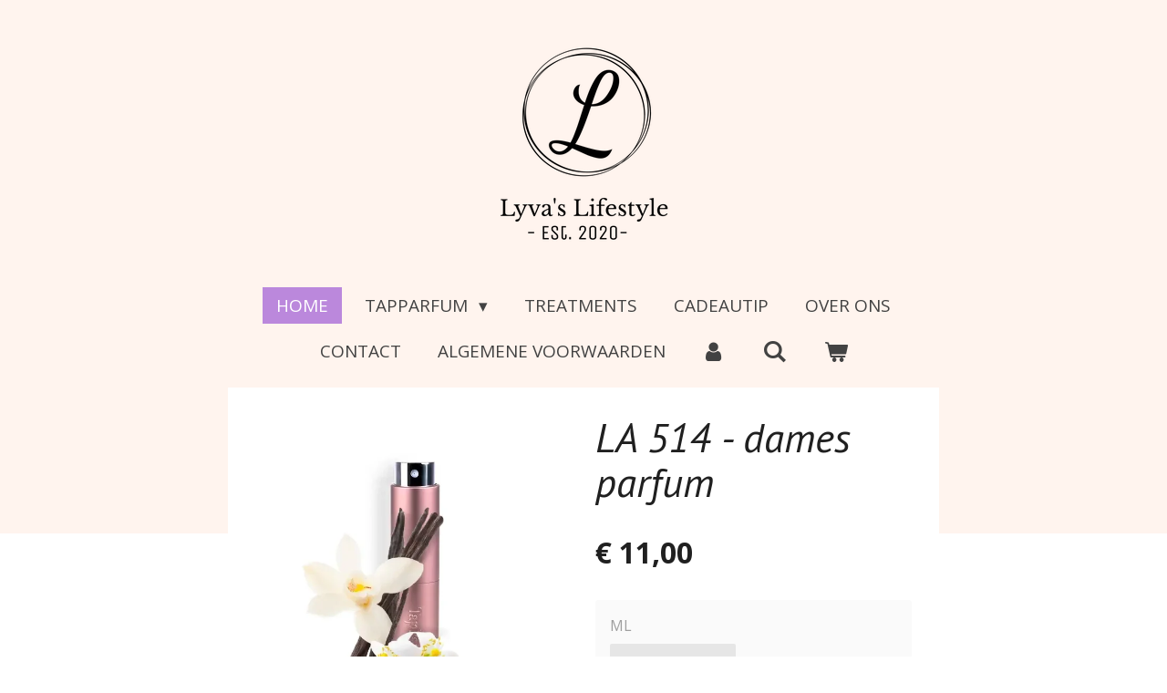

--- FILE ---
content_type: text/html; charset=UTF-8
request_url: https://www.lyvas-lifestyle.nl/product/12248687/la-514-dames-parfum
body_size: 10926
content:
<!DOCTYPE html>
<html lang="nl">
    <head>
        <meta http-equiv="Content-Type" content="text/html; charset=utf-8">
        <meta name="viewport" content="width=device-width, initial-scale=1.0, maximum-scale=5.0">
        <meta http-equiv="X-UA-Compatible" content="IE=edge">
        <link rel="canonical" href="https://www.lyvas-lifestyle.nl/product/12248687/la-514-dames-parfum">
        <link rel="sitemap" type="application/xml" href="https://www.lyvas-lifestyle.nl/sitemap.xml">
        <meta property="og:title" content="LA 514 - dames parfum | Lyva’s Lifestyle">
        <meta property="og:url" content="https://www.lyvas-lifestyle.nl/product/12248687/la-514-dames-parfum">
        <base href="https://www.lyvas-lifestyle.nl/">
        <meta name="description" property="og:description" content="Zwaar&amp;nbsp;&amp;nbsp;Zoet&amp;nbsp;&amp;nbsp;
LA514 is een dames parfum die in de Ori&amp;euml;ntaals Bloemig categorie valt met het hoofdakkoord zoet. De duidelijkst waarneembare geurnoten zijn oranjebloesem, vanille en . Het sillage van dit dames parfum wordt omschreven als zwaar.De stijl die het beste de LA514 omschrijft is stoer en de eigenschap van dit parfum kan het beste omschreven worden als sexy.">
                <script nonce="922f744e8513f59fc730c4bceebd73f0">
            
            window.JOUWWEB = window.JOUWWEB || {};
            window.JOUWWEB.application = window.JOUWWEB.application || {};
            window.JOUWWEB.application = {"backends":[{"domain":"jouwweb.nl","freeDomain":"jouwweb.site"},{"domain":"webador.com","freeDomain":"webadorsite.com"},{"domain":"webador.de","freeDomain":"webadorsite.com"},{"domain":"webador.fr","freeDomain":"webadorsite.com"},{"domain":"webador.es","freeDomain":"webadorsite.com"},{"domain":"webador.it","freeDomain":"webadorsite.com"},{"domain":"jouwweb.be","freeDomain":"jouwweb.site"},{"domain":"webador.ie","freeDomain":"webadorsite.com"},{"domain":"webador.co.uk","freeDomain":"webadorsite.com"},{"domain":"webador.at","freeDomain":"webadorsite.com"},{"domain":"webador.be","freeDomain":"webadorsite.com"},{"domain":"webador.ch","freeDomain":"webadorsite.com"},{"domain":"webador.ch","freeDomain":"webadorsite.com"},{"domain":"webador.mx","freeDomain":"webadorsite.com"},{"domain":"webador.com","freeDomain":"webadorsite.com"},{"domain":"webador.dk","freeDomain":"webadorsite.com"},{"domain":"webador.se","freeDomain":"webadorsite.com"},{"domain":"webador.no","freeDomain":"webadorsite.com"},{"domain":"webador.fi","freeDomain":"webadorsite.com"},{"domain":"webador.ca","freeDomain":"webadorsite.com"},{"domain":"webador.ca","freeDomain":"webadorsite.com"},{"domain":"webador.pl","freeDomain":"webadorsite.com"},{"domain":"webador.com.au","freeDomain":"webadorsite.com"},{"domain":"webador.nz","freeDomain":"webadorsite.com"}],"editorLocale":"nl-NL","editorTimezone":"Europe\/Amsterdam","editorLanguage":"nl","analytics4TrackingId":"G-E6PZPGE4QM","analyticsDimensions":[],"backendDomain":"www.jouwweb.nl","backendShortDomain":"jouwweb.nl","backendKey":"jouwweb-nl","freeWebsiteDomain":"jouwweb.site","noSsl":false,"build":{"reference":"d17553a"},"linkHostnames":["www.jouwweb.nl","www.webador.com","www.webador.de","www.webador.fr","www.webador.es","www.webador.it","www.jouwweb.be","www.webador.ie","www.webador.co.uk","www.webador.at","www.webador.be","www.webador.ch","fr.webador.ch","www.webador.mx","es.webador.com","www.webador.dk","www.webador.se","www.webador.no","www.webador.fi","www.webador.ca","fr.webador.ca","www.webador.pl","www.webador.com.au","www.webador.nz"],"assetsUrl":"https:\/\/assets.jwwb.nl","loginUrl":"https:\/\/www.jouwweb.nl\/inloggen","publishUrl":"https:\/\/www.jouwweb.nl\/v2\/website\/1566690\/publish-proxy","adminUserOrIp":false,"pricing":{"plans":{"lite":{"amount":"700","currency":"EUR"},"pro":{"amount":"1200","currency":"EUR"},"business":{"amount":"2400","currency":"EUR"}},"yearlyDiscount":{"price":{"amount":"4800","currency":"EUR"},"ratio":0.17,"percent":"17%","discountPrice":{"amount":"4800","currency":"EUR"},"termPricePerMonth":{"amount":"2400","currency":"EUR"},"termPricePerYear":{"amount":"24000","currency":"EUR"}}},"hcUrl":{"add-product-variants":"https:\/\/help.jouwweb.nl\/hc\/nl\/articles\/28594307773201","basic-vs-advanced-shipping":"https:\/\/help.jouwweb.nl\/hc\/nl\/articles\/28594268794257","html-in-head":"https:\/\/help.jouwweb.nl\/hc\/nl\/articles\/28594336422545","link-domain-name":"https:\/\/help.jouwweb.nl\/hc\/nl\/articles\/28594325307409","optimize-for-mobile":"https:\/\/help.jouwweb.nl\/hc\/nl\/articles\/28594312927121","seo":"https:\/\/help.jouwweb.nl\/hc\/nl\/sections\/28507243966737","transfer-domain-name":"https:\/\/help.jouwweb.nl\/hc\/nl\/articles\/28594325232657","website-not-secure":"https:\/\/help.jouwweb.nl\/hc\/nl\/articles\/28594252935825"}};
            window.JOUWWEB.brand = {"type":"jouwweb","name":"JouwWeb","domain":"JouwWeb.nl","supportEmail":"support@jouwweb.nl"};
                    
                window.JOUWWEB = window.JOUWWEB || {};
                window.JOUWWEB.websiteRendering = {"locale":"nl-NL","timezone":"Europe\/Amsterdam","routes":{"api\/upload\/product-field":"\/_api\/upload\/product-field","checkout\/cart":"\/winkelwagen","payment":"\/bestelling-afronden\/:publicOrderId","payment\/forward":"\/bestelling-afronden\/:publicOrderId\/forward","public-order":"\/bestelling\/:publicOrderId","checkout\/authorize":"\/winkelwagen\/authorize\/:gateway","wishlist":"\/verlanglijst"}};
                                                    window.JOUWWEB.website = {"id":1566690,"locale":"nl-NL","enabled":true,"title":"Lyva\u2019s Lifestyle","hasTitle":true,"roleOfLoggedInUser":null,"ownerLocale":"nl-NL","plan":"business","freeWebsiteDomain":"jouwweb.site","backendKey":"jouwweb-nl","currency":"EUR","defaultLocale":"nl-NL","url":"https:\/\/www.lyvas-lifestyle.nl\/","homepageSegmentId":5875624,"category":"webshop","isOffline":false,"isPublished":true,"locales":["nl-NL"],"allowed":{"ads":false,"credits":true,"externalLinks":true,"slideshow":true,"customDefaultSlideshow":true,"hostedAlbums":true,"moderators":true,"mailboxQuota":10,"statisticsVisitors":true,"statisticsDetailed":true,"statisticsMonths":-1,"favicon":true,"password":true,"freeDomains":0,"freeMailAccounts":1,"canUseLanguages":false,"fileUpload":true,"legacyFontSize":false,"webshop":true,"products":-1,"imageText":false,"search":true,"audioUpload":true,"videoUpload":5000,"allowDangerousForms":false,"allowHtmlCode":true,"mobileBar":true,"sidebar":false,"poll":false,"allowCustomForms":true,"allowBusinessListing":true,"allowCustomAnalytics":true,"allowAccountingLink":true,"digitalProducts":true,"sitemapElement":false},"mobileBar":{"enabled":true,"theme":"accent","email":{"active":false},"location":{"active":true,"value":"Dorpsstraat 60, Giessenburg"},"phone":{"active":false},"whatsapp":{"active":true,"value":"+31622171181"},"social":{"active":true,"network":"instagram","value":"Lyvas_lifestyle "}},"webshop":{"enabled":true,"currency":"EUR","taxEnabled":false,"taxInclusive":true,"vatDisclaimerVisible":false,"orderNotice":null,"orderConfirmation":"<p>Bedankt voor je bestelling! \u2661<br \/>\r\nJe ontvangt zo snel mogelijk bericht van ons over de afhandeling van je bestelling.<br \/>\r\n<br \/>\r\nLiefs,  Nikita de Ruyter <br \/>\r\nLyva&#039;s Lifestyle<\/p>","freeShipping":false,"freeShippingAmount":"0.00","shippingDisclaimerVisible":false,"pickupAllowed":true,"couponAllowed":true,"detailsPageAvailable":true,"socialMediaVisible":true,"termsPage":5879840,"termsPageUrl":"\/algemene-voorwaarden","extraTerms":null,"pricingVisible":true,"orderButtonVisible":true,"shippingAdvanced":false,"shippingAdvancedBackEnd":false,"soldOutVisible":true,"backInStockNotificationEnabled":false,"canAddProducts":true,"nextOrderNumber":2755,"allowedServicePoints":[],"sendcloudConfigured":true,"sendcloudFallbackPublicKey":"a3d50033a59b4a598f1d7ce7e72aafdf","taxExemptionAllowed":true,"invoiceComment":null,"emptyCartVisible":true,"minimumOrderPrice":null,"productNumbersEnabled":false,"wishlistEnabled":false,"hideTaxOnCart":false},"isTreatedAsWebshop":true};                            window.JOUWWEB.cart = {"products":[],"coupon":null,"shippingCountryCode":null,"shippingChoice":null,"breakdown":[]};                            window.JOUWWEB.scripts = ["website-rendering\/webshop"];                        window.parent.JOUWWEB.colorPalette = window.JOUWWEB.colorPalette;
        </script>
                <title>LA 514 - dames parfum | Lyva’s Lifestyle</title>
                                            <link href="https://primary.jwwb.nl/public/l/o/j/temp-bkfvubmxxzaufrwtbiat/touch-icon-iphone.png?bust=1607526912" rel="apple-touch-icon" sizes="60x60">                                                <link href="https://primary.jwwb.nl/public/l/o/j/temp-bkfvubmxxzaufrwtbiat/touch-icon-ipad.png?bust=1607526912" rel="apple-touch-icon" sizes="76x76">                                                <link href="https://primary.jwwb.nl/public/l/o/j/temp-bkfvubmxxzaufrwtbiat/touch-icon-iphone-retina.png?bust=1607526912" rel="apple-touch-icon" sizes="120x120">                                                <link href="https://primary.jwwb.nl/public/l/o/j/temp-bkfvubmxxzaufrwtbiat/touch-icon-ipad-retina.png?bust=1607526912" rel="apple-touch-icon" sizes="152x152">                                                <link href="https://primary.jwwb.nl/public/l/o/j/temp-bkfvubmxxzaufrwtbiat/favicon.png?bust=1607526912" rel="shortcut icon">                                                <link href="https://primary.jwwb.nl/public/l/o/j/temp-bkfvubmxxzaufrwtbiat/favicon.png?bust=1607526912" rel="icon">                                        <meta property="og:image" content="https&#x3A;&#x2F;&#x2F;primary.jwwb.nl&#x2F;public&#x2F;l&#x2F;o&#x2F;j&#x2F;temp-bkfvubmxxzaufrwtbiat&#x2F;uzjj8m&#x2F;la514-2.webp">
                                    <meta name="twitter:card" content="summary_large_image">
                        <meta property="twitter:image" content="https&#x3A;&#x2F;&#x2F;primary.jwwb.nl&#x2F;public&#x2F;l&#x2F;o&#x2F;j&#x2F;temp-bkfvubmxxzaufrwtbiat&#x2F;uzjj8m&#x2F;la514-2.webp">
                                                    <script src="https://plausible.io/js/script.manual.js" nonce="922f744e8513f59fc730c4bceebd73f0" data-turbo-track="reload" defer data-domain="shard15.jouwweb.nl"></script>
<link rel="stylesheet" type="text/css" href="https://gfonts.jwwb.nl/css?display=fallback&amp;family=Open+Sans%3A400%2C700%2C400italic%2C700italic%7CPT+Sans%3A400%2C700%2C400italic%2C700italic" nonce="922f744e8513f59fc730c4bceebd73f0" data-turbo-track="dynamic">
<script src="https://assets.jwwb.nl/assets/build/website-rendering/nl-NL.js?bust=af8dcdef13a1895089e9" nonce="922f744e8513f59fc730c4bceebd73f0" data-turbo-track="reload" defer></script>
<script src="https://assets.jwwb.nl/assets/website-rendering/runtime.d9e65c74d3b5e295ad0f.js?bust=5de238b33c4b1a20f3c0" nonce="922f744e8513f59fc730c4bceebd73f0" data-turbo-track="reload" defer></script>
<script src="https://assets.jwwb.nl/assets/website-rendering/103.3d75ec3708e54af67f50.js?bust=cb0aa3c978e146edbd0d" nonce="922f744e8513f59fc730c4bceebd73f0" data-turbo-track="reload" defer></script>
<script src="https://assets.jwwb.nl/assets/website-rendering/main.6c004a767490927f72a8.js?bust=0aecfeb21e6e5b700b49" nonce="922f744e8513f59fc730c4bceebd73f0" data-turbo-track="reload" defer></script>
<link rel="preload" href="https://assets.jwwb.nl/assets/website-rendering/styles.f78188d346eb1faf64a5.css?bust=7a6e6f2cb6becdc09bb5" as="style">
<link rel="preload" href="https://assets.jwwb.nl/assets/website-rendering/fonts/icons-website-rendering/font/website-rendering.woff2?bust=bd2797014f9452dadc8e" as="font" crossorigin>
<link rel="preconnect" href="https://gfonts.jwwb.nl">
<link rel="stylesheet" type="text/css" href="https://assets.jwwb.nl/assets/website-rendering/styles.f78188d346eb1faf64a5.css?bust=7a6e6f2cb6becdc09bb5" nonce="922f744e8513f59fc730c4bceebd73f0" data-turbo-track="dynamic">
<link rel="preconnect" href="https://assets.jwwb.nl">
<link rel="stylesheet" type="text/css" href="https://primary.jwwb.nl/public/l/o/j/temp-bkfvubmxxzaufrwtbiat/style.css?bust=1767686962" nonce="922f744e8513f59fc730c4bceebd73f0" data-turbo-track="dynamic">    </head>
    <body
        id="top"
        class="jw-is-no-slideshow jw-header-is-image jw-is-segment-product jw-is-frontend jw-is-no-sidebar jw-is-no-messagebar jw-is-no-touch-device jw-is-no-mobile"
                                    data-jouwweb-page="12248687"
                                                data-jouwweb-segment-id="12248687"
                                                data-jouwweb-segment-type="product"
                                                data-template-threshold="1020"
                                                data-template-name="clean&#x7C;minimal"
                            itemscope
        itemtype="https://schema.org/Product"
    >
                                    <meta itemprop="url" content="https://www.lyvas-lifestyle.nl/product/12248687/la-514-dames-parfum">
        <div class="jw-background"></div>
        <div class="jw-body">
            <div class="jw-mobile-menu jw-mobile-is-logo js-mobile-menu">
            <button
            type="button"
            class="jw-mobile-menu__button jw-mobile-toggle"
            aria-label="Open / sluit menu"
        >
            <span class="jw-icon-burger"></span>
        </button>
        <div class="jw-mobile-header jw-mobile-header--image">
        <a            class="jw-mobile-header-content"
                            href="/"
                        >
                            <img class="jw-mobile-logo jw-mobile-logo--square" src="https://primary.jwwb.nl/public/l/o/j/temp-bkfvubmxxzaufrwtbiat/image-high.png?enable-io=true&amp;enable=upscale&amp;height=70" srcset="https://primary.jwwb.nl/public/l/o/j/temp-bkfvubmxxzaufrwtbiat/image-high.png?enable-io=true&amp;enable=upscale&amp;height=70 1x, https://primary.jwwb.nl/public/l/o/j/temp-bkfvubmxxzaufrwtbiat/image-high.png?enable-io=true&amp;enable=upscale&amp;height=140&amp;quality=70 2x" alt="Lyva’s Lifestyle" title="Lyva’s Lifestyle">                                </a>
    </div>

        <a
        href="/winkelwagen"
        class="jw-mobile-menu__button jw-mobile-header-cart">
        <span class="jw-icon-badge-wrapper">
            <span class="website-rendering-icon-basket"></span>
            <span class="jw-icon-badge hidden"></span>
        </span>
    </a>
    
    </div>
    <div class="jw-mobile-menu-search jw-mobile-menu-search--hidden">
        <form
            action="/zoeken"
            method="get"
            class="jw-mobile-menu-search__box"
        >
            <input
                type="text"
                name="q"
                value=""
                placeholder="Zoeken..."
                class="jw-mobile-menu-search__input"
            >
            <button type="submit" class="jw-btn jw-btn--style-flat jw-mobile-menu-search__button">
                <span class="website-rendering-icon-search"></span>
            </button>
            <button type="button" class="jw-btn jw-btn--style-flat jw-mobile-menu-search__button js-cancel-search">
                <span class="website-rendering-icon-cancel"></span>
            </button>
        </form>
    </div>
            <div class="topmenu">
    <header>
        <div class="topmenu-inner js-topbar-content-container">
            <div class="jw-header-logo">
            <div
    id="jw-header-image-container"
    class="jw-header jw-header-image jw-header-image-toggle"
    style="flex-basis: 193px; max-width: 193px; flex-shrink: 1;"
>
            <a href="/">
        <img id="jw-header-image" data-image-id="159025363" srcset="https://primary.jwwb.nl/public/l/o/j/temp-bkfvubmxxzaufrwtbiat/image-high.png?enable-io=true&amp;width=193 193w, https://primary.jwwb.nl/public/l/o/j/temp-bkfvubmxxzaufrwtbiat/image-high.png?enable-io=true&amp;width=386 386w" class="jw-header-image" title="Lyva’s Lifestyle" style="" sizes="193px" width="193" height="215" intrinsicsize="193.00 x 215.00" alt="Lyva’s Lifestyle">                </a>
    </div>
        <div
    class="jw-header jw-header-title-container jw-header-text jw-header-text-toggle"
    data-stylable="true"
>
    <a        id="jw-header-title"
        class="jw-header-title"
                    href="/"
            >
        <span style="display: inline-block; font-size: 30px;"><span style="display: inline-block; font-size: 30px;"><span style="display: inline-block; font-size: 30px;"><span style="color: #202020;">Lyva's Lifestyle</span></span></span></span>    </a>
</div>
</div>
            <nav class="menu jw-menu-copy">
                <ul
    id="jw-menu"
    class="jw-menu jw-menu-horizontal"
            >
            <li
    class="jw-menu-item jw-menu-is-active"
>
        <a        class="jw-menu-link js-active-menu-item"
        href="/"                                            data-page-link-id="5875624"
                            >
                <span class="">
            Home        </span>
            </a>
                </li>
            <li
    class="jw-menu-item jw-menu-has-submenu"
>
        <a        class="jw-menu-link"
        href="/tapparfum"                                            data-page-link-id="5876824"
                            >
                <span class="">
            Tapparfum        </span>
                    <span class="jw-arrow jw-arrow-toplevel"></span>
            </a>
                    <ul
            class="jw-submenu"
                    >
                            <li
    class="jw-menu-item"
>
        <a        class="jw-menu-link"
        href="/tapparfum/dames-parfum"                                            data-page-link-id="5877024"
                            >
                <span class="">
            Dames Parfum        </span>
            </a>
                </li>
                            <li
    class="jw-menu-item"
>
        <a        class="jw-menu-link"
        href="/tapparfum/heren-parfum"                                            data-page-link-id="5877025"
                            >
                <span class="">
            Heren Parfum        </span>
            </a>
                </li>
                            <li
    class="jw-menu-item"
>
        <a        class="jw-menu-link"
        href="/tapparfum/unisex-parfum"                                            data-page-link-id="12247205"
                            >
                <span class="">
            Unisex Parfum        </span>
            </a>
                </li>
                            <li
    class="jw-menu-item"
>
        <a        class="jw-menu-link"
        href="/tapparfum/exclusive-parfum"                                            data-page-link-id="12245177"
                            >
                <span class="">
            Exclusive Parfum        </span>
            </a>
                </li>
                    </ul>
        </li>
            <li
    class="jw-menu-item"
>
        <a        class="jw-menu-link"
        href="/treatments"                                            data-page-link-id="12314705"
                            >
                <span class="">
            Treatments        </span>
            </a>
                </li>
            <li
    class="jw-menu-item"
>
        <a        class="jw-menu-link"
        href="/cadeautip"                                            data-page-link-id="11188353"
                            >
                <span class="">
            Cadeautip        </span>
            </a>
                </li>
            <li
    class="jw-menu-item"
>
        <a        class="jw-menu-link"
        href="/over-ons"                                            data-page-link-id="5876966"
                            >
                <span class="">
            Over ons        </span>
            </a>
                </li>
            <li
    class="jw-menu-item"
>
        <a        class="jw-menu-link"
        href="/contact"                                            data-page-link-id="5877995"
                            >
                <span class="">
            Contact        </span>
            </a>
                </li>
            <li
    class="jw-menu-item"
>
        <a        class="jw-menu-link"
        href="/algemene-voorwaarden"                                            data-page-link-id="5879840"
                            >
                <span class="">
            Algemene voorwaarden        </span>
            </a>
                </li>
            <li
    class="jw-menu-item"
>
        <a        class="jw-menu-link jw-menu-link--icon"
        href="/account"                                                            title="Account"
            >
                                <span class="website-rendering-icon-user"></span>
                            <span class="hidden-desktop-horizontal-menu">
            Account        </span>
            </a>
                </li>
            <li
    class="jw-menu-item jw-menu-search-item"
>
        <button        class="jw-menu-link jw-menu-link--icon jw-text-button"
                                                                    title="Zoeken"
            >
                                <span class="website-rendering-icon-search"></span>
                            <span class="hidden-desktop-horizontal-menu">
            Zoeken        </span>
            </button>
                
            <div class="jw-popover-container jw-popover-container--inline is-hidden">
                <div class="jw-popover-backdrop"></div>
                <div class="jw-popover">
                    <div class="jw-popover__arrow"></div>
                    <div class="jw-popover__content jw-section-white">
                        <form  class="jw-search" action="/zoeken" method="get">
                            
                            <input class="jw-search__input" type="text" name="q" value="" placeholder="Zoeken..." >
                            <button class="jw-search__submit" type="submit">
                                <span class="website-rendering-icon-search"></span>
                            </button>
                        </form>
                    </div>
                </div>
            </div>
                        </li>
            <li
    class="jw-menu-item js-menu-cart-item "
>
        <a        class="jw-menu-link jw-menu-link--icon"
        href="/winkelwagen"                                                            title="Winkelwagen"
            >
                                    <span class="jw-icon-badge-wrapper">
                        <span class="website-rendering-icon-basket"></span>
                                            <span class="jw-icon-badge hidden">
                    0                </span>
                            <span class="hidden-desktop-horizontal-menu">
            Winkelwagen        </span>
            </a>
                </li>
    
    </ul>

    <script nonce="922f744e8513f59fc730c4bceebd73f0" id="jw-mobile-menu-template" type="text/template">
        <ul id="jw-menu" class="jw-menu jw-menu-horizontal jw-menu-spacing--mobile-bar">
                            <li
    class="jw-menu-item jw-menu-search-item"
>
                
                 <li class="jw-menu-item jw-mobile-menu-search-item">
                    <form class="jw-search" action="/zoeken" method="get">
                        <input class="jw-search__input" type="text" name="q" value="" placeholder="Zoeken...">
                        <button class="jw-search__submit" type="submit">
                            <span class="website-rendering-icon-search"></span>
                        </button>
                    </form>
                </li>
                        </li>
                            <li
    class="jw-menu-item jw-menu-is-active"
>
        <a        class="jw-menu-link js-active-menu-item"
        href="/"                                            data-page-link-id="5875624"
                            >
                <span class="">
            Home        </span>
            </a>
                </li>
                            <li
    class="jw-menu-item jw-menu-has-submenu"
>
        <a        class="jw-menu-link"
        href="/tapparfum"                                            data-page-link-id="5876824"
                            >
                <span class="">
            Tapparfum        </span>
                    <span class="jw-arrow jw-arrow-toplevel"></span>
            </a>
                    <ul
            class="jw-submenu"
                    >
                            <li
    class="jw-menu-item"
>
        <a        class="jw-menu-link"
        href="/tapparfum/dames-parfum"                                            data-page-link-id="5877024"
                            >
                <span class="">
            Dames Parfum        </span>
            </a>
                </li>
                            <li
    class="jw-menu-item"
>
        <a        class="jw-menu-link"
        href="/tapparfum/heren-parfum"                                            data-page-link-id="5877025"
                            >
                <span class="">
            Heren Parfum        </span>
            </a>
                </li>
                            <li
    class="jw-menu-item"
>
        <a        class="jw-menu-link"
        href="/tapparfum/unisex-parfum"                                            data-page-link-id="12247205"
                            >
                <span class="">
            Unisex Parfum        </span>
            </a>
                </li>
                            <li
    class="jw-menu-item"
>
        <a        class="jw-menu-link"
        href="/tapparfum/exclusive-parfum"                                            data-page-link-id="12245177"
                            >
                <span class="">
            Exclusive Parfum        </span>
            </a>
                </li>
                    </ul>
        </li>
                            <li
    class="jw-menu-item"
>
        <a        class="jw-menu-link"
        href="/treatments"                                            data-page-link-id="12314705"
                            >
                <span class="">
            Treatments        </span>
            </a>
                </li>
                            <li
    class="jw-menu-item"
>
        <a        class="jw-menu-link"
        href="/cadeautip"                                            data-page-link-id="11188353"
                            >
                <span class="">
            Cadeautip        </span>
            </a>
                </li>
                            <li
    class="jw-menu-item"
>
        <a        class="jw-menu-link"
        href="/over-ons"                                            data-page-link-id="5876966"
                            >
                <span class="">
            Over ons        </span>
            </a>
                </li>
                            <li
    class="jw-menu-item"
>
        <a        class="jw-menu-link"
        href="/contact"                                            data-page-link-id="5877995"
                            >
                <span class="">
            Contact        </span>
            </a>
                </li>
                            <li
    class="jw-menu-item"
>
        <a        class="jw-menu-link"
        href="/algemene-voorwaarden"                                            data-page-link-id="5879840"
                            >
                <span class="">
            Algemene voorwaarden        </span>
            </a>
                </li>
                            <li
    class="jw-menu-item"
>
        <a        class="jw-menu-link jw-menu-link--icon"
        href="/account"                                                            title="Account"
            >
                                <span class="website-rendering-icon-user"></span>
                            <span class="hidden-desktop-horizontal-menu">
            Account        </span>
            </a>
                </li>
            
                    </ul>
    </script>
            </nav>
        </div>
    </header>
</div>
<script nonce="922f744e8513f59fc730c4bceebd73f0">
    var backgroundElement = document.querySelector('.jw-background');

    JOUWWEB.templateConfig = {
        header: {
            selector: '.topmenu',
            mobileSelector: '.jw-mobile-menu',
            updatePusher: function (height, state) {

                if (state === 'desktop') {
                    // Expose the header height as a custom property so
                    // we can use this to set the background height in CSS.
                    if (backgroundElement && height) {
                        backgroundElement.setAttribute('style', '--header-height: ' + height + 'px;');
                    }
                } else if (state === 'mobile') {
                    $('.jw-menu-clone .jw-menu').css('margin-top', height);
                }
            },
        },
    };
</script>
<div class="main-content">
    
<main class="block-content">
    <div data-section-name="content" class="jw-section jw-section-content jw-responsive lt800">
        <div class="jw-strip jw-strip--default jw-strip--style-color jw-strip--primary jw-strip--color-default jw-strip--padding-start"><div class="jw-strip__content-container"><div class="jw-strip__content jw-responsive lt800">    
                        <div
        class="product-page js-product-container"
        data-webshop-product="&#x7B;&quot;id&quot;&#x3A;12248687,&quot;title&quot;&#x3A;&quot;LA&#x20;514&#x20;-&#x20;dames&#x20;parfum&quot;,&quot;url&quot;&#x3A;&quot;&#x5C;&#x2F;product&#x5C;&#x2F;12248687&#x5C;&#x2F;la-514-dames-parfum&quot;,&quot;variants&quot;&#x3A;&#x5B;&#x7B;&quot;id&quot;&#x3A;49846945,&quot;stock&quot;&#x3A;0,&quot;limited&quot;&#x3A;false,&quot;propertyValueIds&quot;&#x3A;&#x5B;20272778&#x5D;&#x7D;,&#x7B;&quot;id&quot;&#x3A;41479420,&quot;stock&quot;&#x3A;0,&quot;limited&quot;&#x3A;false,&quot;propertyValueIds&quot;&#x3A;&#x5B;16976210&#x5D;&#x7D;,&#x7B;&quot;id&quot;&#x3A;41479421,&quot;stock&quot;&#x3A;0,&quot;limited&quot;&#x3A;false,&quot;propertyValueIds&quot;&#x3A;&#x5B;16976211&#x5D;&#x7D;,&#x7B;&quot;id&quot;&#x3A;41479422,&quot;stock&quot;&#x3A;0,&quot;limited&quot;&#x3A;false,&quot;propertyValueIds&quot;&#x3A;&#x5B;16976212&#x5D;&#x7D;,&#x7B;&quot;id&quot;&#x3A;41479423,&quot;stock&quot;&#x3A;0,&quot;limited&quot;&#x3A;false,&quot;propertyValueIds&quot;&#x3A;&#x5B;16976213&#x5D;&#x7D;&#x5D;,&quot;image&quot;&#x3A;&#x7B;&quot;id&quot;&#x3A;97569332,&quot;url&quot;&#x3A;&quot;https&#x3A;&#x5C;&#x2F;&#x5C;&#x2F;primary.jwwb.nl&#x5C;&#x2F;public&#x5C;&#x2F;l&#x5C;&#x2F;o&#x5C;&#x2F;j&#x5C;&#x2F;temp-bkfvubmxxzaufrwtbiat&#x5C;&#x2F;la514-2.webp&quot;,&quot;width&quot;&#x3A;600,&quot;height&quot;&#x3A;600&#x7D;&#x7D;"
        data-is-detail-view="1"
    >
                <div class="product-page__top">
            <h1 class="product-page__heading" itemprop="name">
                LA 514 - dames parfum            </h1>
                                </div>
                                <div class="product-page__image-container">
                <div
                    class="image-gallery image-gallery--single-item"
                    role="group"
                    aria-roledescription="carousel"
                    aria-label="Productafbeeldingen"
                >
                    <div class="image-gallery__main">
                        <div
                            class="image-gallery__slides"
                            aria-live="polite"
                            aria-atomic="false"
                        >
                                                                                            <div
                                    class="image-gallery__slide-container"
                                    role="group"
                                    aria-roledescription="slide"
                                    aria-hidden="false"
                                    aria-label="1 van 1"
                                >
                                    <a
                                        class="image-gallery__slide-item"
                                        href="https://primary.jwwb.nl/public/l/o/j/temp-bkfvubmxxzaufrwtbiat/uzjj8m/la514-2.webp"
                                        data-width="600"
                                        data-height="600"
                                        data-image-id="97569332"
                                        tabindex="0"
                                    >
                                        <div class="image-gallery__slide-image">
                                            <img
                                                                                                    itemprop="image"
                                                    alt="LA&#x20;514&#x20;-&#x20;dames&#x20;parfum"
                                                                                                src="https://primary.jwwb.nl/public/l/o/j/temp-bkfvubmxxzaufrwtbiat/la514-2.webp?enable-io=true&enable=upscale&width=600"
                                                srcset="https://primary.jwwb.nl/public/l/o/j/temp-bkfvubmxxzaufrwtbiat/uzjj8m/la514-2.webp?enable-io=true&width=600 600w"
                                                sizes="(min-width: 1020px) 50vw, 100vw"
                                                width="600"
                                                height="600"
                                            >
                                        </div>
                                    </a>
                                </div>
                                                    </div>
                        <div class="image-gallery__controls">
                            <button
                                type="button"
                                class="image-gallery__control image-gallery__control--prev image-gallery__control--disabled"
                                aria-label="Vorige afbeelding"
                            >
                                <span class="website-rendering-icon-left-open-big"></span>
                            </button>
                            <button
                                type="button"
                                class="image-gallery__control image-gallery__control--next image-gallery__control--disabled"
                                aria-label="Volgende afbeelding"
                            >
                                <span class="website-rendering-icon-right-open-big"></span>
                            </button>
                        </div>
                    </div>
                                    </div>
            </div>
                <div class="product-page__container">
            <div itemprop="offers" itemscope itemtype="https://schema.org/Offer">
                                <meta itemprop="availability" content="https://schema.org/InStock">
                                                        <meta itemprop="price" content="11.00">
                    <meta itemprop="priceCurrency" content="EUR">
                    <div class="product-page__price-container">
                        <div class="product__price js-product-container__price">
                            <span class="product__price__price">€ 11,00</span>
                        </div>
                        <div class="product__free-shipping-motivator js-product-container__free-shipping-motivator"></div>
                    </div>
                                                </div>
                                        <div class="product-page__customization-container jw-element-form-well">
                                        <div class="product__variants jw-select hidden">
    <select
        class="product__variants-select jw-select__input js-product-container__options jw-element-form-input-text"
        aria-label="ML"
    >
        <optgroup label="ML"></optgroup>
                    <option
                value="49846945"
                data-price-html="&lt;span class=&quot;product__price__price&quot;&gt;€ 11,00&lt;/span&gt;
"
                selected            >
                15                                    - € 11,00                            </option>
                    <option
                value="41479420"
                data-price-html="&lt;span class=&quot;product__price__price&quot;&gt;€ 15,00&lt;/span&gt;
"
                            >
                30                                    - € 15,00                            </option>
                    <option
                value="41479421"
                data-price-html="&lt;span class=&quot;product__price__price&quot;&gt;€ 20,00&lt;/span&gt;
"
                            >
                50                                    - € 20,00                            </option>
                    <option
                value="41479422"
                data-price-html="&lt;span class=&quot;product__price__price&quot;&gt;€ 32,50&lt;/span&gt;
"
                            >
                100                                    - € 32,50                            </option>
                    <option
                value="41479423"
                data-price-html="&lt;span class=&quot;product__price__price&quot;&gt;€ 18,50&lt;/span&gt;
"
                            >
                50 Refill Tube                                    - € 18,50                            </option>
            </select>
</div>
                                            <div class="product-properties">
                                                            <div class="product__property product__property--selectbox">
    <label for="product-property-6966fc0b0dbd7">
        ML    </label>

            <div class="product__property-list jw-select">
            <select
                name="variantProperty"
                class="jw-select__input jw-element-form-input-text js-product-container__properties"
                id="product-property-6966fc0b0dbd7"
            >
                                    <option
                        value="20272778"
                                                    selected
                                            >
                        15                    </option>
                                    <option
                        value="16976210"
                                            >
                        30                    </option>
                                    <option
                        value="16976211"
                                            >
                        50                    </option>
                                    <option
                        value="16976212"
                                            >
                        100                    </option>
                                    <option
                        value="16976213"
                                            >
                        50 Refill Tube                    </option>
                            </select>
        </div>

    </div>
                                                                                </div>
                                                                            </div>
                        <div class="product-page__button-container">
                                    <div
    class="product-quantity-input product-quantity-input--block"
    data-max-shown-quantity="10"
    data-max-quantity="-1"
    data-product-variant-id="49846945"
    data-removable="false"
    >
    <label>
        <span class="product-quantity-input__label">
            Aantal        </span>
        <input
            min="1"
                        value="1"
            class="jw-element-form-input-text product-quantity-input__input"
            type="number"
                    />
        <select
            class="jw-element-form-input-text product-quantity-input__select hidden"
                    >
        </select>
    </label>
    </div>
                                <button
    type="button"
    class="jw-btn product__add-to-cart js-product-container__button jw-btn--size-default"
    title="In&#x20;winkelwagen"
        >
    <span>In winkelwagen</span>
</button>
                            </div>
            <div class="product-page__button-notice hidden js-product-container__button-notice"></div>
            
                            <div class="product-page__description" itemprop="description">
                                        <p><span>Zwaar&nbsp;</span><span>&nbsp;</span><span>Zoet&nbsp;</span><span>&nbsp;</span><span></span></p>
<p>LA514 is een dames parfum die in de Ori&euml;ntaals Bloemig categorie valt met het hoofdakkoord zoet. De duidelijkst waarneembare geurnoten zijn oranjebloesem, vanille en . Het sillage van dit dames parfum wordt omschreven als zwaar.<br /><br />De stijl die het beste de LA514 omschrijft is stoer en de eigenschap van dit parfum kan het beste omschreven worden als sexy.</p>                </div>
                                                    <div class="product-page__social">
                    <div
    id="jw-element-"
    data-jw-element-id=""
        class="jw-tree-node jw-element jw-social-share jw-node-is-first-child jw-node-is-last-child"
>
    <div class="jw-element-social-share" style="text-align: left">
    <div class="share-button-container share-button-container--buttons-mini share-button-container--align-left jw-element-content">
                                                                <a
                    class="share-button share-button--facebook jw-element-social-share-button jw-element-social-share-button-facebook "
                                            href=""
                        data-href-template="http://www.facebook.com/sharer/sharer.php?u=[url]"
                                                            rel="nofollow noopener noreferrer"
                    target="_blank"
                >
                    <span class="share-button__icon website-rendering-icon-facebook"></span>
                    <span class="share-button__label">Delen</span>
                </a>
                                                                            <a
                    class="share-button share-button--twitter jw-element-social-share-button jw-element-social-share-button-twitter "
                                            href=""
                        data-href-template="http://x.com/intent/post?text=[url]"
                                                            rel="nofollow noopener noreferrer"
                    target="_blank"
                >
                    <span class="share-button__icon website-rendering-icon-x-logo"></span>
                    <span class="share-button__label">Deel</span>
                </a>
                                                                            <a
                    class="share-button share-button--linkedin jw-element-social-share-button jw-element-social-share-button-linkedin "
                                            href=""
                        data-href-template="http://www.linkedin.com/shareArticle?mini=true&amp;url=[url]"
                                                            rel="nofollow noopener noreferrer"
                    target="_blank"
                >
                    <span class="share-button__icon website-rendering-icon-linkedin"></span>
                    <span class="share-button__label">Share</span>
                </a>
                                                                                        <a
                    class="share-button share-button--whatsapp jw-element-social-share-button jw-element-social-share-button-whatsapp  share-button--mobile-only"
                                            href=""
                        data-href-template="whatsapp://send?text=[url]"
                                                            rel="nofollow noopener noreferrer"
                    target="_blank"
                >
                    <span class="share-button__icon website-rendering-icon-whatsapp"></span>
                    <span class="share-button__label">Delen</span>
                </a>
                                    </div>
    </div>
</div>                </div>
                    </div>
    </div>

    </div></div></div>
<div class="product-page__content">
    <div
    id="jw-element-254790088"
    data-jw-element-id="254790088"
        class="jw-tree-node jw-element jw-strip-root jw-tree-container jw-node-is-first-child jw-node-is-last-child"
>
    <div
    id="jw-element-346237021"
    data-jw-element-id="346237021"
        class="jw-tree-node jw-element jw-strip jw-tree-container jw-tree-container--empty jw-strip--default jw-strip--style-color jw-strip--color-default jw-strip--padding-both jw-node-is-first-child jw-strip--primary jw-node-is-last-child"
>
    <div class="jw-strip__content-container"><div class="jw-strip__content jw-responsive lt800"></div></div></div></div></div>
            </div>
</main>
    </div>
<footer class="block-footer">
    <div
        data-section-name="footer"
        class="jw-section jw-section-footer jw-responsive lt800"
    >
                <div class="jw-strip jw-strip--default jw-strip--style-color jw-strip--primary jw-strip--color-default jw-strip--padding-both"><div class="jw-strip__content-container"><div class="jw-strip__content jw-responsive lt800">            <div
    id="jw-element-93426571"
    data-jw-element-id="93426571"
        class="jw-tree-node jw-element jw-simple-root jw-tree-container jw-tree-container--empty jw-node-is-first-child jw-node-is-last-child"
>
    </div>                            <div class="jw-credits clear">
                    <div class="jw-credits-owner">
                        <div id="jw-footer-text">
                            <div class="jw-footer-text-content">
                                                            </div>
                        </div>
                    </div>
                    <div class="jw-credits-right">
                                                                    </div>
                </div>
                    </div></div></div>    </div>
</footer>
            
<div class="jw-bottom-bar__container">
    </div>
<div class="jw-bottom-bar__spacer">
    </div>

            <div id="jw-variable-loaded" style="display: none;"></div>
            <div id="jw-variable-values" style="display: none;">
                                    <span data-jw-variable-key="background-color" class="jw-variable-value-background-color"></span>
                                    <span data-jw-variable-key="background" class="jw-variable-value-background"></span>
                                    <span data-jw-variable-key="font-family" class="jw-variable-value-font-family"></span>
                                    <span data-jw-variable-key="paragraph-color" class="jw-variable-value-paragraph-color"></span>
                                    <span data-jw-variable-key="paragraph-link-color" class="jw-variable-value-paragraph-link-color"></span>
                                    <span data-jw-variable-key="paragraph-font-size" class="jw-variable-value-paragraph-font-size"></span>
                                    <span data-jw-variable-key="heading-color" class="jw-variable-value-heading-color"></span>
                                    <span data-jw-variable-key="heading-link-color" class="jw-variable-value-heading-link-color"></span>
                                    <span data-jw-variable-key="heading-font-size" class="jw-variable-value-heading-font-size"></span>
                                    <span data-jw-variable-key="heading-font-family" class="jw-variable-value-heading-font-family"></span>
                                    <span data-jw-variable-key="menu-text-color" class="jw-variable-value-menu-text-color"></span>
                                    <span data-jw-variable-key="menu-text-link-color" class="jw-variable-value-menu-text-link-color"></span>
                                    <span data-jw-variable-key="menu-text-font-size" class="jw-variable-value-menu-text-font-size"></span>
                                    <span data-jw-variable-key="menu-font-family" class="jw-variable-value-menu-font-family"></span>
                                    <span data-jw-variable-key="menu-capitalize" class="jw-variable-value-menu-capitalize"></span>
                                    <span data-jw-variable-key="website-size" class="jw-variable-value-website-size"></span>
                                    <span data-jw-variable-key="content-color" class="jw-variable-value-content-color"></span>
                                    <span data-jw-variable-key="accent-color" class="jw-variable-value-accent-color"></span>
                                    <span data-jw-variable-key="footer-text-color" class="jw-variable-value-footer-text-color"></span>
                                    <span data-jw-variable-key="footer-text-link-color" class="jw-variable-value-footer-text-link-color"></span>
                                    <span data-jw-variable-key="footer-text-font-size" class="jw-variable-value-footer-text-font-size"></span>
                            </div>
        </div>
                            <script nonce="922f744e8513f59fc730c4bceebd73f0" type="application/ld+json">[{"@context":"https:\/\/schema.org","@type":"Organization","url":"https:\/\/www.lyvas-lifestyle.nl\/","name":"Lyva\u2019s Lifestyle","logo":{"@type":"ImageObject","url":"https:\/\/primary.jwwb.nl\/public\/l\/o\/j\/temp-bkfvubmxxzaufrwtbiat\/image-high.png?enable-io=true&enable=upscale&height=60","width":54,"height":60}}]</script>
                <script nonce="922f744e8513f59fc730c4bceebd73f0">window.JOUWWEB = window.JOUWWEB || {}; window.JOUWWEB.experiment = {"enrollments":{},"defaults":{"only-annual-discount-restart":"3months-50pct","ai-homepage-structures":"on","checkout-shopping-cart-design":"on","ai-page-wizard-ui":"on","payment-cycle-dropdown":"on","trustpilot-checkout":"widget","improved-homepage-structures":"on"}};</script>        <script nonce="922f744e8513f59fc730c4bceebd73f0">window.plausible = window.plausible || function() { (window.plausible.q = window.plausible.q || []).push(arguments) };plausible('pageview', { props: {website: 1566690 }});</script>                                </body>
</html>
